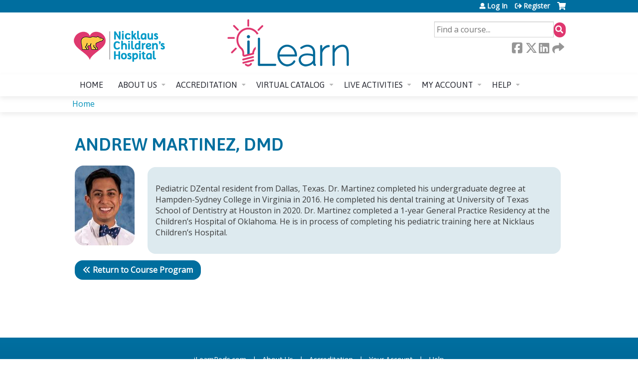

--- FILE ---
content_type: text/html; charset=utf-8
request_url: https://cme.nicklauschildrens.org/node/5594/bio/7643/view
body_size: 9048
content:
<!DOCTYPE html>
<!--[if IEMobile 7]><html class="iem7"  lang="en" dir="ltr"><![endif]-->
<!--[if lte IE 6]><html class="lt-ie10 lt-ie9 lt-ie8 lt-ie7"  lang="en" dir="ltr"><![endif]-->
<!--[if (IE 7)&(!IEMobile)]><html class="lt-ie10 lt-ie9 lt-ie8"  lang="en" dir="ltr"><![endif]-->
<!--[if IE 8]><html class="lt-ie10 lt-ie9"  lang="en" dir="ltr"><![endif]-->
<!--[if IE 9]><html class="lt-ie10"  lang="en" dir="ltr"><![endif]-->
<!--[if (gte IE 10)|(gt IEMobile 7)]><!--><html  lang="en" dir="ltr" prefix="content: http://purl.org/rss/1.0/modules/content/ dc: http://purl.org/dc/terms/ foaf: http://xmlns.com/foaf/0.1/ og: http://ogp.me/ns# rdfs: http://www.w3.org/2000/01/rdf-schema# sioc: http://rdfs.org/sioc/ns# sioct: http://rdfs.org/sioc/types# skos: http://www.w3.org/2004/02/skos/core# xsd: http://www.w3.org/2001/XMLSchema#"><!--<![endif]-->

<head>
  <!--[if IE]><![endif]-->
<link rel="dns-prefetch" href="//netdna.bootstrapcdn.com" />
<link rel="preconnect" href="//netdna.bootstrapcdn.com" />
<link rel="dns-prefetch" href="//fonts.gstatic.com" />
<link rel="preconnect" href="//fonts.gstatic.com" crossorigin="" />
<link rel="dns-prefetch" href="//fonts.googleapis.com" />
<link rel="preconnect" href="//fonts.googleapis.com" />
<link rel="dns-prefetch" href="//kit.fontawesome.com" />
<link rel="preconnect" href="//kit.fontawesome.com" />
<meta charset="utf-8" />
<link rel="shortcut icon" href="https://cme.nicklauschildrens.org/sites/default/files/iLearnFavicon.png" type="image/png" />
<meta name="generator" content="Drupal 7 (https://www.drupal.org)" />
<link rel="canonical" href="https://cme.nicklauschildrens.org/node/5594/bio/7643/view" />
<link rel="shortlink" href="https://cme.nicklauschildrens.org/node/5594/bio/7643/view" />
  <title>| Nicklaus Children's Hospital Continuing Medical Education</title>

      <meta name="MobileOptimized" content="width">
    <meta name="HandheldFriendly" content="true">
    <meta name="viewport" content="width=device-width">
  
  <link type="text/css" rel="stylesheet" href="/sites/default/files/advagg_css/css__YZMmyCjxADNsxWJVyzxskiYBiPsGboww8DDJoAv1iVA__PqGVjSeXe3e-YM4xspxCavDlyydtEB28TRpZPTEwV5I__SSle0NRE9d9HGWHLfDYe3xEbnpv-_fviYBL1bs2WW2A.css" media="all" />
<link type="text/css" rel="stylesheet" href="/sites/default/files/advagg_css/css__Bqg1SDmp9CAe6XEIkqmrkRsGk0iHTZHCcB95hCAlYnY__pvxzJdEyVw_5TVP2BBc6RFQHZTlmfsgpKtyMTJgxw8o__SSle0NRE9d9HGWHLfDYe3xEbnpv-_fviYBL1bs2WW2A.css" media="screen" />
<link type="text/css" rel="stylesheet" href="/sites/default/files/advagg_css/css__UnCTeNsBteGDYvmLB2IoQmfyf2-hXrLG7Y7Rv64gV3c__JaAozOAy6s4O9uXP2RezJKLQuv6aCYjKAz8zYQ2QWOI__SSle0NRE9d9HGWHLfDYe3xEbnpv-_fviYBL1bs2WW2A.css" media="all" />
<link type="text/css" rel="stylesheet" href="/sites/default/files/advagg_css/css__DJVWsB9CJVs_1IGdy-_cGuq4r6SVVaWbEnbS1U2p6y4__7g40UeM74r8hkrzDC6Hbb7RReIGNu-Jsb5XAbAPKIeA__SSle0NRE9d9HGWHLfDYe3xEbnpv-_fviYBL1bs2WW2A.css" media="all" />
<link type="text/css" rel="stylesheet" href="//netdna.bootstrapcdn.com/font-awesome/4.0.3/css/font-awesome.min.css" media="all" />
<link type="text/css" rel="stylesheet" href="/sites/default/files/advagg_css/css__8zbhKoRAVE5gpWjOia25G9WMzjBLLgk7td3aOF0riYE__--ZDCi3-WmLcbfwgMtm_Ofw3jLjHBuj739ZorsL-W4g__SSle0NRE9d9HGWHLfDYe3xEbnpv-_fviYBL1bs2WW2A.css" media="all" />
<style>.panels-flexible-new .panels-flexible-region {
  padding: 0;
}

.panels-flexible-new .panels-flexible-region-inside {
  padding-right: 0.5em;
  padding-left: 0.5em;
}

.panels-flexible-new .panels-flexible-region-inside-first {
  padding-left: 0;
}

.panels-flexible-new .panels-flexible-region-inside-last {
  padding-right: 0;
}

.panels-flexible-new .panels-flexible-column {
  padding: 0;
}

.panels-flexible-new .panels-flexible-column-inside {
  padding-right: 0.5em;
  padding-left: 0.5em;
}

.panels-flexible-new .panels-flexible-column-inside-first {
  padding-left: 0;
}

.panels-flexible-new .panels-flexible-column-inside-last {
  padding-right: 0;
}

.panels-flexible-new .panels-flexible-row {
  padding: 0 0 0.5em 0;
  margin: 0;
}

.panels-flexible-new .panels-flexible-row-last {
  padding-bottom: 0;
}

.panels-flexible-column-new-main {
  float: left;
  width: 99.0000%;
}

.panels-flexible-new-inside {
  padding-right: 0px;
}

.panels-flexible-new {
  width: auto;
}

.panels-flexible-region-new-center {
  float: left;
  width: 99.0000%;
}

.panels-flexible-row-new-main-row-inside {
  padding-right: 0px;
}

</style>
<link type="text/css" rel="stylesheet" href="/sites/default/files/advagg_css/css__beW1XDPnESrHuAiRl92ROxH5pM1iq1tARNU_DnH0zMQ__iTx0-PkQ_W9sAowBuAhrKymL4YmpSCwA1OJUoOlfvJs__SSle0NRE9d9HGWHLfDYe3xEbnpv-_fviYBL1bs2WW2A.css" media="all" />
<link type="text/css" rel="stylesheet" href="/sites/default/files/advagg_css/css__J4wirZvVUGDE5nwEg6G1HTXoaQtoCkMddrvFGcS5b-w__Kzcv1eitB6tDjdu6SX3sUMAeUtgfDMCT4qzdf4rD0TU__SSle0NRE9d9HGWHLfDYe3xEbnpv-_fviYBL1bs2WW2A.css" media="all" />
<link type="text/css" rel="stylesheet" href="/sites/default/files/advagg_css/css__DuLYUylDjxGy0e76t2itFhgUj9R9AeaiB5rFoM5Rc8c__uy-eSde8xPYWIYAFlTtXTOLavp_MT9JuX45TfVkSJyg__SSle0NRE9d9HGWHLfDYe3xEbnpv-_fviYBL1bs2WW2A.css" media="print" />
<link type="text/css" rel="stylesheet" href="//fonts.googleapis.com/css?family=Muli:italic,regular|Oswald:300,700,regular&amp;subset=latin" media="all" />
<link type="text/css" rel="stylesheet" href="/sites/default/files/cpn/global.css?t8ydz4" media="all" />
  <script src="/sites/default/files/advagg_js/js__TdznMI-9bo4cGCTNRkiybkiRrKnYS-HvriPmFnXcPws__FRv0Kv5_pbPjr5mLpRr9xYGTXeRXL7iMV8isMNXmCkg__SSle0NRE9d9HGWHLfDYe3xEbnpv-_fviYBL1bs2WW2A.js" defer="defer"></script>
<script src="/sites/default/files/advagg_js/js__AK-CL86gnIqwE9tzw-7GchyFRsasNF--XZ-i8xZPTig__rQaVI3heYo2BXUV133Ia4mgKj3R-xkDs52mhHfLT3rY__SSle0NRE9d9HGWHLfDYe3xEbnpv-_fviYBL1bs2WW2A.js"></script>
<script>jQuery.migrateMute=true;jQuery.migrateTrace=false;</script>
<script src="/sites/default/files/advagg_js/js__-kvGcXFGWOaU7VpBvvU02ZjXrh74aVMBI8zWEAJByXE__7UycUSDIuB6lhk7Uq-4cbRUz0B4-w8Ee93Q1v03yjyQ__SSle0NRE9d9HGWHLfDYe3xEbnpv-_fviYBL1bs2WW2A.js"></script>
<script src="/sites/default/files/advagg_js/js__GfRzbIO6VJ5UvXInirwKNGhuiSBoV7Q2-BarnwSB6xg__rFvI742fTngLQYYa0A-5OQY31VP84KnhbZvhJwCXE5w__SSle0NRE9d9HGWHLfDYe3xEbnpv-_fviYBL1bs2WW2A.js"></script>
<script src="/sites/default/files/advagg_js/js___IOQj-Wx55GK140vLV8SnfJEZP900Q3r-omuG_T0fGU__QQ4oaFsINwZgtr53f12g-sxsfVlTg6ryP4Vffo9BIw4__SSle0NRE9d9HGWHLfDYe3xEbnpv-_fviYBL1bs2WW2A.js"></script>
<script src="/sites/default/files/advagg_js/js__tPGB8cRPmLHy46XK7DYzXTw3ldleULcfmXZtBPyJ3Uk__NyTnIdLjdl6HK4i9MgH6TzzJM3plmQ5vWvc2g4YCrf0__SSle0NRE9d9HGWHLfDYe3xEbnpv-_fviYBL1bs2WW2A.js"></script>
<script src="https://kit.fontawesome.com/a38c5c05f8.js"></script>
<script src="/sites/default/files/advagg_js/js__bioOAIAtGKh54p1E5luQ96V2m6brdUxkvHA9TeksM00__u3DxI-y_lXuvF2tqhtdqHcrGw3t7pQfFlgxrVV02cXw__SSle0NRE9d9HGWHLfDYe3xEbnpv-_fviYBL1bs2WW2A.js"></script>
<script src="/sites/default/files/advagg_js/js__Hb4P6zBByLaIBZA0hfMrut0a2b-f-vAlXzMXjYdGQPQ__JUwkRQTcSkg_MiZ0I9sxHxpLfPlxAgrvizBOIyOJwxQ__SSle0NRE9d9HGWHLfDYe3xEbnpv-_fviYBL1bs2WW2A.js"></script>
<script>jQuery.extend(Drupal.settings,{"basePath":"\/","pathPrefix":"","setHasJsCookie":0,"ajaxPageState":{"theme":"ce","theme_token":"BYgN-x7kjjOCL9bBLtp59Oj8ufpF3GdZA6y1tMTVVGg","css":{"modules\/system\/system.base.css":1,"modules\/system\/system.menus.css":1,"modules\/system\/system.messages.css":1,"modules\/system\/system.theme.css":1,"sites\/all\/modules\/contrib\/tipsy\/stylesheets\/tipsy.css":1,"modules\/book\/book.css":1,"sites\/all\/modules\/contrib\/calendar\/css\/calendar_multiday.css":1,"sites\/all\/modules\/custom\/calendar_plus\/css\/calendar_plus.css":1,"modules\/comment\/comment.css":1,"sites\/all\/modules\/contrib\/date\/date_repeat_field\/date_repeat_field.css":1,"sites\/all\/modules\/features\/ethosce_admin\/ethosce-admin.css":1,"sites\/all\/modules\/features\/ethosce_bi\/ethosce_bi.css":1,"sites\/all\/modules\/features\/ethosce_faculty_management\/ethosce_faculty_management.css":1,"sites\/all\/modules\/features\/ethosce_warpwire\/ethosce_warpwire.css":1,"modules\/field\/theme\/field.css":1,"modules\/node\/node.css":1,"modules\/poll\/poll.css":1,"sites\/all\/modules\/contrib\/quiz\/quiz.css":1,"sites\/all\/modules\/contrib\/relation_add\/relation_add.css":1,"sites\/all\/modules\/contrib\/relation_add\/modules\/relation_add_block\/relation_add_block.css":1,"modules\/search\/search.css":1,"sites\/all\/modules\/contrib\/ubercart\/uc_order\/uc_order.css":1,"sites\/all\/modules\/contrib\/ubercart\/uc_product\/uc_product.css":1,"sites\/all\/modules\/contrib\/ubercart\/uc_store\/uc_store.css":1,"modules\/user\/user.css":1,"sites\/all\/modules\/contrib\/workflow\/workflow_admin_ui\/workflow_admin_ui.css":1,"sites\/all\/modules\/contrib\/views\/css\/views.css":1,"sites\/all\/modules\/contrib\/media\/modules\/media_wysiwyg\/css\/media_wysiwyg.base.css":1,"sites\/all\/modules\/contrib\/ctools\/css\/ctools.css":1,"\/\/netdna.bootstrapcdn.com\/font-awesome\/4.0.3\/css\/font-awesome.min.css":1,"sites\/all\/modules\/contrib\/panels\/css\/panels.css":1,"sites\/all\/modules\/contrib\/pdm\/pdm.css":1,"sites\/all\/modules\/contrib\/views_tooltip\/views_tooltip.css":1,"sites\/all\/modules\/contrib\/panels\/plugins\/layouts\/flexible\/flexible.css":1,"sites\/all\/modules\/contrib\/ds\/layouts\/ds_2col_stacked\/ds_2col_stacked.css":1,"sites\/all\/modules\/contrib\/navbar_extras\/modules\/navbar_shiny\/css\/navbar_shiny.css":1,"sites\/all\/libraries\/mmenu\/main\/src\/css\/jquery.mmenu.all.css":1,"sites\/all\/libraries\/mmenu\/icomoon\/icomoon.css":1,"sites\/all\/modules\/contrib\/mmenu\/themes\/mm-basic\/styles\/mm-basic.css":1,"sites\/all\/themes\/ethosce_base\/system.menus.css":1,"sites\/all\/themes\/ethosce_base\/css\/normalize.css":1,"sites\/all\/themes\/ethosce_base\/css\/wireframes.css":1,"sites\/all\/themes\/ethosce_base\/css\/layouts\/responsive-sidebars.css":1,"sites\/all\/themes\/ethosce_base\/css\/page-backgrounds.css":1,"sites\/all\/themes\/ethosce_base\/css\/tabs.css":1,"sites\/all\/themes\/ethosce_base\/css\/pages.css":1,"sites\/all\/themes\/ethosce_base\/css\/blocks.css":1,"sites\/all\/themes\/ethosce_base\/css\/navigation.css":1,"sites\/all\/themes\/ethosce_base\/css\/views-styles.css":1,"sites\/all\/themes\/ethosce_base\/css\/nodes.css":1,"sites\/all\/themes\/ethosce_base\/css\/comments.css":1,"sites\/all\/themes\/ethosce_base\/css\/forms.css":1,"sites\/all\/themes\/ethosce_base\/css\/fields.css":1,"sites\/all\/themes\/ethosce_base\/css\/print.css":1,"sites\/all\/themes\/ce\/css\/ce.css":1,"sites\/all\/themes\/ce\/css\/ce-media-queries.css":1,"sites\/all\/themes\/ce\/css\/ce-print.css":1,"\/\/fonts.googleapis.com\/css?family=Muli:italic,regular|Oswald:300,700,regular\u0026subset=latin":1,"cpn_global":1},"js":{"https:\/\/cme.nicklauschildrens.org\/sites\/default\/files\/google_tag\/chco\/google_tag.script.js":1,"sites\/all\/modules\/contrib\/jquery_update\/replace\/jquery\/1.12\/jquery.min.js":1,"sites\/all\/modules\/contrib\/jquery_update\/replace\/jquery-migrate\/1\/jquery-migrate.min.js":1,"misc\/jquery-extend-3.4.0.js":1,"misc\/jquery-html-prefilter-3.5.0-backport.js":1,"misc\/jquery.once.js":1,"misc\/drupal.js":1,"sites\/all\/modules\/contrib\/tipsy\/javascripts\/jquery.tipsy.js":1,"sites\/all\/modules\/contrib\/tipsy\/javascripts\/tipsy.js":1,"sites\/all\/modules\/contrib\/jquery_update\/replace\/ui\/external\/jquery.cookie.js":1,"misc\/form-single-submit.js":1,"sites\/all\/modules\/custom\/calendar_plus\/js\/jquery.equalheights.js":1,"sites\/all\/modules\/features\/ethosce_admin\/ethosce-admin.js":1,"sites\/all\/modules\/features\/ethosce_bi\/ethosce_bi.js":1,"sites\/all\/modules\/features\/ethosce_faculty_management\/ethosce_faculty_management.js":1,"sites\/all\/modules\/features\/ethosce_site\/ethosce_site.js":1,"sites\/all\/modules\/features\/ethosce_slideshow\/js\/ethosce_slideshow.js":1,"sites\/all\/modules\/custom\/upload_progress\/js\/upload_progress.js":1,"sites\/all\/modules\/contrib\/pdm\/pdm.js":1,"sites\/all\/modules\/features\/ethosce_courses\/js\/vertical_steps.js":1,"https:\/\/kit.fontawesome.com\/a38c5c05f8.js":1,"sites\/all\/modules\/contrib\/mmenu\/js\/mmenu.js":1,"sites\/all\/libraries\/mmenu\/hammer\/hammer.js":1,"sites\/all\/libraries\/mmenu\/jquery.hammer\/jquery.hammer.js":1,"sites\/all\/libraries\/mmenu\/main\/src\/js\/jquery.mmenu.min.all.js":1,"sites\/all\/themes\/ce\/js\/ce.js":1}},"uid":0,"warpwire":{"warpwire_url":"https:\/\/nicklauscme.ethosce.warpwire.com\/","warpwire_module_path":"sites\/all\/modules\/custom\/warpwire","warpwire_share_default":1,"warpwire_title_default":1,"warpwire_autoplay_default":0,"warpwire_cc_load_policy_default":0,"warpwire_secure_portal_default":1},"tipsy":{"custom_selectors":[{"selector":".tipsy","options":{"fade":1,"gravity":"w","delayIn":0,"delayOut":0,"trigger":"hover","opacity":"0.8","offset":0,"html":0,"tooltip_content":{"source":"attribute","selector":"title"}}},{"selector":".views-tooltip","options":{"fade":1,"gravity":"autoNS","delayIn":0,"delayOut":0,"trigger":"hover","opacity":"0.8","offset":0,"html":1,"tooltip_content":{"source":"attribute","selector":"tooltip-content"}}}]},"better_exposed_filters":{"views":{"faculty_bio_disclosure_view":{"displays":{"panel_pane_1":{"filters":[]}}}}},"mmenu":{"mmenu_left":{"enabled":"1","title":"Left menu","name":"mmenu_left","blocks":[{"module_delta":"ethosce_search|ethosce_search","menu_parameters":{"min_depth":"1"},"title":"\u003Cnone\u003E","collapsed":"0","wrap":"1","module":"ethosce_search","delta":"ethosce_search"},{"module_delta":"system|main-menu","menu_parameters":{"min_depth":"1"},"title":"\u003Cnone\u003E","collapsed":"0","wrap":"1","module":"system","delta":"main-menu"},{"module_delta":"local_tasks_blocks|menu_local_tasks","menu_parameters":{"min_depth":"1"},"title":"\u003Cnone\u003E","collapsed":"0","wrap":"1","module":"local_tasks_blocks","delta":"menu_local_tasks"}],"options":{"classes":"mm-basic","effects":[],"slidingSubmenus":true,"clickOpen":{"open":true,"selector":"#ethosce-mmenu-toggle"},"counters":{"add":true,"update":true},"dragOpen":{"open":true,"pageNode":"body","threshold":100,"maxStartPos":50},"footer":{"add":false,"content":"","title":"Copyright \u00a92017","update":true},"header":{"add":false,"content":"","title":"Site-Install","update":true},"labels":{"collapse":false},"offCanvas":{"enabled":true,"modal":false,"moveBackground":true,"position":"left","zposition":"front"},"searchfield":{"add":false,"addTo":"menu","search":false,"placeholder":"Search","noResults":"No results found.","showLinksOnly":true}},"configurations":{"clone":false,"preventTabbing":false,"panelNodetype":"div, ul, ol","transitionDuration":400,"classNames":{"label":"Label","panel":"Panel","selected":"Selected","buttonbars":{"buttonbar":"anchors"},"counters":{"counter":"Counter"},"fixedElements":{"fixedTop":"FixedTop","fixedBottom":"FixedBottom"},"footer":{"panelFooter":"Footer"},"header":{"panelHeader":"Header","panelNext":"Next","panelPrev":"Prev"},"labels":{"collapsed":"Collapsed"},"toggles":{"toggle":"Toggle","check":"Check"}},"dragOpen":{"width":{"perc":0.8,"min":140,"max":440},"height":{"perc":0.8,"min":140,"max":880}},"offCanvas":{"menuInjectMethod":"prepend","menuWrapperSelector":"body","pageNodetype":"div","pageSelector":"body \u003E div"}},"custom":[],"position":"left"}},"currentPath":"node\/5594\/bio\/7643\/view","currentPathIsAdmin":false,"urlIsAjaxTrusted":{"\/search":true}});</script>
      <!--[if lt IE 9]>
    <script src="/sites/all/themes/zen/js/html5-respond.js"></script>
    <![endif]-->
  </head>
<body class="html not-front not-logged-in no-sidebars page-node page-node- page-node-5594 page-node-bio page-node-bio- page-node-bio-7643 page-node-bio-view section-node page-panels not-homepage  no-tabs no-course-image  no-course-sidebar no-search-sidebar no-og-context no-uc-cart not-admin-theme user-non-sso" >
  <div id="wrapper">
    <div id="page-wrapper">
              <p id="skip-link">
          <a href="#main-content" class="element-invisible element-focusable">Jump to content</a>
        </p>
              <div class="region region-page-top">
    <noscript aria-hidden="true"><iframe src="https://www.googletagmanager.com/ns.html?id=GTM-NHW5D8P" height="0" width="0" style="display:none;visibility:hidden"></iframe></noscript>
  </div>
      
<div id="header-wrapper">
  <header id="header">
    <div id="header-inner" class="clearfix">
              <a href="/" title="Home" rel="home" id="logo"><img src="https://cme.nicklauschildrens.org/sites/default/files/iLearnLogoNew-Site%20Banner_1.png" alt="Home" /></a>
      
              <div id="name-and-slogan">
                      <h1 id="site-name">
              <a href="/" title="Home" rel="home"><span>Nicklaus Children's Hospital Continuing Medical Education</span></a>
            </h1>
          
                  </div><!-- /#name-and-slogan -->
            <div id="header-right">
          <div class="header__region region region-header">
    <div id="block-ethosce-search-ethosce-search" class="block block-ethosce-search first odd">

    
  <div class="content">
    <form action="/search" method="post" id="ethosce-search-form" accept-charset="UTF-8"><div><div class="container-inline form-wrapper" id="edit-ethosce-search"><div class="form-item form-type-textfield form-item-text">
  <div class="field-label"><label  class="element-invisible" for="edit-text">Search</label> </div>
 <input placeholder="Find a course..." type="text" id="edit-text" name="text" value="" size="20" maxlength="128" class="form-text" />
</div>
<input type="submit" id="edit-submit" name="op" value="Search" class="form-submit" /></div><input type="hidden" name="form_build_id" value="form-2PF_0anJc2KmHjazYidhS-KN08neHMSNl4h2Vd60sdY" />
<input type="hidden" name="form_id" value="ethosce_search_form" />
</div></form>  </div>
</div>
<div id="ethosce-user-links-wrapper" class="clearfix">
  <div id="ethosce-mmenu-toggle">Open menu</div>  <div id="uc-cart-link"><a href="/user/login?destination=node/5594/bio/7643/view" class="no-items" data-count="0"><span>Cart</span></a></div>  <div id="block-system-user-menu" class="block block-system block-menu even" role="navigation">
    <div class="content">
      <ul class="menu"><li class="menu__item is-leaf first leaf"><a href="/user/login?destination=node/5594/bio/7643/view" class="menu__link">Log In</a></li>
<li class="menu__item is-leaf last leaf"><a href="/user/register?destination=node/5594/bio/7643/view" class="menu__link">Register</a></li>
</ul>    </div>
  </div>
  </div>
<div id="block-service-links-service-links-not-node" class="block block-service-links last odd">

    <h3 class="block__title block-title">Bookmark/Search this post</h3>
  
  <div class="content">
    <div class="service-links"><div class="item-list"><ul><li class="first"><a href="https://www.facebook.com/sharer.php?u=https%3A//cme.nicklauschildrens.org/node/5594/bio/7643/view&amp;t=" title="Share on Facebook" class="service-links-facebook" rel="nofollow" target="_blank"><img typeof="foaf:Image" src="https://cme.nicklauschildrens.org/sites/all/themes/ce/css/images/facebook.png" alt="Facebook logo" /> Facebook</a></li>
<li><a href="https://x.com/intent/post?url=https%3A//cme.nicklauschildrens.org/node/5594/bio/7643/view&amp;text=" title="Share this on X" class="service-links-twitter" rel="nofollow" target="_blank"><img typeof="foaf:Image" src="https://cme.nicklauschildrens.org/sites/all/themes/ce/css/images/twitter.png" alt="X logo" /> X</a></li>
<li><a href="https://www.linkedin.com/shareArticle?mini=true&amp;url=https%3A//cme.nicklauschildrens.org/node/5594/bio/7643/view&amp;title=&amp;summary=&amp;source=Nicklaus%20Children%27s%20Hospital%20Continuing%20Medical%20Education" title="Publish this post to LinkedIn" class="service-links-linkedin" rel="nofollow" target="_blank"><img typeof="foaf:Image" src="https://cme.nicklauschildrens.org/sites/all/themes/ce/css/images/linkedin.png" alt="LinkedIn logo" /> LinkedIn</a></li>
<li class="last"><a href="https://cme.nicklauschildrens.org/forward?path=node/5594/bio/7643/view" title="Send to a friend" class="service-links-forward" rel="nofollow" target="_blank"><img typeof="foaf:Image" src="https://cme.nicklauschildrens.org/sites/all/themes/ce/css/images/forward.png" alt="Forward logo" /> Forward</a></li>
</ul></div></div>  </div>
</div>
  </div>
      </div>
    </div><!--/#header-inner-->
  </header>

  <div id="navigation-outer">
    <div id="navigation">
      <div id="topnav-inner">
                  <nav id="main-menu">
            <ul class="menu"><li class="menu__item is-leaf first leaf"><a href="/" title="" class="menu__link">Home</a></li>
<li class="menu__item is-expanded expanded"><a href="/about-us" class="menu__link">About us</a><ul class="menu"><li class="menu__item is-leaf first leaf"><a href="https://cme.nicklauschildrens.org/news" title="" class="menu__link">News &amp; Updates</a></li>
<li class="menu__item is-leaf leaf"><a href="https://cme.nicklauschildrens.org/about-us#section01" title="" class="menu__link">CME Mission Statement</a></li>
<li class="menu__item is-leaf leaf"><a href="/about-us/credit-reporting" class="menu__link">Credit Processing</a></li>
<li class="menu__item is-leaf leaf"><a href="/about-us/cme-committee" class="menu__link">CME Commitee</a></li>
<li class="menu__item is-leaf last leaf"><a href="/about-us/resources" class="menu__link">Links and Resources</a></li>
</ul></li>
<li class="menu__item is-expanded expanded"><a href="/content/accreditation" class="menu__link">Accreditation</a><ul class="menu"><li class="menu__item is-leaf first leaf"><a href="/relicensure" class="menu__link">CME Relicensure Courses</a></li>
<li class="menu__item is-leaf leaf"><a href="/accreditation/planning-your-meeting" class="menu__link">Planning Your Meeting</a></li>
<li class="menu__item is-leaf leaf"><a href="https://cme.nicklauschildrens.org/admin/structure/entity-type/course_application/course_application/add" title="" class="menu__link">Activity Request Form</a></li>
<li class="menu__item is-leaf leaf"><a href="/accreditation/Disclosure-COI-Statement" class="menu__link">Disclosure Policy &amp; COI Statement</a></li>
<li class="menu__item is-leaf last leaf"><a href="/accreditation/cme-forms" class="menu__link">Other Forms &amp; Resources</a></li>
</ul></li>
<li class="menu__item is-expanded expanded"><a href="https://cme.nicklauschildrens.org/course-catalog-list?f%5B0%5D=field_course_category%3A308&amp;f%5B1%5D=field_course_format%3A305&amp;f%5B2%5D=course%253Acourse_date_open%3A1&amp;sort_by=field_course_event_date_value_1&amp;f%255B0%255D=field_course_category%3A20&amp;f%255B1%" title="" class="menu__link">Virtual Catalog</a><ul class="menu"><li class="menu__item is-leaf first leaf"><a href="https://cme.nicklauschildrens.org/course-catalog-list?text=&amp;sort_by=field_course_date_value_1&amp;f%5B0%5D=field_course_category%3A308&amp;f%5B1%5D=field_course_format%3A305&amp;f%5B2%5D=course%253Acourse_date_open%3A1&amp;f%5B3%5D=field_course_category%3A278&amp;text=&amp;sort_by=field_course_event_date_value_1&amp;f%255B0%255D=field_course_category%3A20&amp;f%255B1%255D=field_course_format%3A11" title="" class="menu__link">Virtual Grand Rounds</a></li>
<li class="menu__item is-leaf leaf"><a href="https://cme.nicklauschildrens.org/relicensure#section02" title="" class="menu__link">Relicensure Courses</a></li>
<li class="menu__item is-leaf leaf"><a href="/facultydev" class="menu__link">Faculty Development Series</a></li>
<li class="menu__item is-leaf leaf"><a href="/content/oral-health-channel" class="menu__link">Oral Health Channel</a></li>
<li class="menu__item is-leaf leaf"><a href="https://cme.nicklauschildrens.org/vGPRSA2025" title="" class="menu__link">The 2025 Virtual GPRSA</a></li>
<li class="menu__item is-leaf last leaf"><a href="/courses" title="" class="menu__link">Complete Course List</a></li>
</ul></li>
<li class="menu__item is-expanded expanded"><a href="/LiveCME" class="menu__link">Live Activities</a><ul class="menu"><li class="menu__item is-leaf first leaf"><a href="https://cme.nicklauschildrens.org/grandrounds" title="" class="menu__link">Pediatric Grand Rounds</a></li>
<li class="menu__item is-leaf leaf"><a href="https://cme.nicklauschildrens.org/cardioconf" title="" class="menu__link">Cardiology Conference</a></li>
<li class="menu__item is-leaf leaf"><a href="https://cme.nicklauschildrens.org/radconf" title="" class="menu__link">Radiology Conference</a></li>
<li class="menu__item is-leaf leaf"><a href="https://cme.nicklauschildrens.org/tumorboard" title="" class="menu__link">Tumor Board Series</a></li>
<li class="menu__item is-leaf leaf"><a href="https://cme.nicklauschildrens.org/traumaconf" title="" class="menu__link">Trauma Conference</a></li>
<li class="menu__item is-leaf leaf"><a href="https://cme.nicklauschildrens.org/facultydevelopment" title="" class="menu__link">Faculty Development</a></li>
<li class="menu__item is-leaf leaf"><a href="/practicalcommunitypediatrics2025" title="" class="menu__link">Practical Community Pediatrics Series</a></li>
<li class="menu__item is-leaf leaf"><a href="https://cme.nicklauschildrens.org/ppgcpip" title="" class="menu__link">The Annual Pediatric Postgraduate Course</a></li>
<li class="menu__item is-leaf leaf"><a href="https://cme.nicklauschildrens.org/eed2025" title="" class="menu__link">The Annual Pediatric Endocrinology Education Day</a></li>
<li class="menu__item is-leaf leaf"><a href="https://cme.nicklauschildrens.org/gprsa" title="" class="menu__link">28th Annual General Pediatric Review &amp; Self-Assessment</a></li>
<li class="menu__item is-leaf last leaf"><a href="/calendar" title="" class="menu__link">Activity Calendar</a></li>
</ul></li>
<li class="menu__item is-expanded expanded"><a href="/my" title="" class="menu__link">My account</a><ul class="menu"><li class="menu__item is-leaf first leaf"><a href="/my/edit/profile" title="" class="menu__link">Edit profile</a></li>
<li class="menu__item is-leaf leaf"><a href="/my/activities/pending" title="" class="menu__link">My pending activities</a></li>
<li class="menu__item is-leaf leaf"><a href="/my/activities" title="" class="menu__link">My transcript</a></li>
<li class="menu__item is-leaf leaf"><a href="/my/orders" title="" class="menu__link">My orders</a></li>
<li class="menu__item is-leaf leaf"><a href="https://cme.nicklauschildrens.org/attendance" title="Enter code to mark attendance to a live event" class="menu__link">Mark Attendance</a></li>
<li class="menu__item is-leaf last leaf"><a href="/my/edit/mobile" title="Edit/review your mobile number settings" class="menu__link">Mobile Settings</a></li>
</ul></li>
<li class="menu__item is-expanded last expanded"><a href="/FAQ" class="menu__link">Help</a><ul class="menu"><li class="menu__item is-leaf first leaf"><a href="/contact-us" title="" class="menu__link">Contact us</a></li>
<li class="menu__item is-leaf leaf"><a href="/user-guide" class="menu__link">New User Guide</a></li>
<li class="menu__item is-leaf last leaf"><a href="/FAQ" class="menu__link">FAQ</a></li>
</ul></li>
</ul>          </nav>
        
      </div><!--/#topnav-inner-->
    </div><!-- /#navigation -->

          <div id="crumbs">
        <div id="crumbs-inner" class="clearfix">
          <div id="breadcrumb-container">
            <h2 class="element-invisible">You are here</h2><div class="breadcrumb"><a href="/">Home</a></div>          </div>
        </div>
      </div>
      </div><!-- /#navigation-outer -->


  
</div><!--/#header-wrapper-->

<div id="page">
  <div id="main-wrapper">
    <div id="main">
      
            <div id="content" class="column" role="main">
                        <a id="main-content"></a>
                <div id="content-area">
                                        


<div class="panel-flexible panels-flexible-new clearfix" >
<div class="panel-flexible-inside panels-flexible-new-inside">
<div class="panels-flexible-region panels-flexible-region-new-center panels-flexible-region-first panels-flexible-region-last">
  <div class="inside panels-flexible-region-inside panels-flexible-region-new-center-inside panels-flexible-region-inside-first panels-flexible-region-inside-last">
<h1>
Andrew Martinez, DMD</h1><div class="view view-faculty-bio-disclosure-view view-id-faculty_bio_disclosure_view view-display-id-panel_pane_1 view-dom-id-55b8f9d93f3819cdf2c62279ae4db4e4">
        
  
  
      <div class="view-content">
        <div>
    <div  about="/user/7643" class="ds-2col-stacked entity entity-profile2 profile2-bio view-mode-account clearfix">

  
  <div class="group-header">
      </div>

  <div class="group-left">
    <div class="field field-name-field-fm-photo field-type-image field-label-hidden"><div class="field-items"><div class="field-item even"><img typeof="foaf:Image" src="https://cme.nicklauschildrens.org/sites/default/files/styles/faculty_photo/public/faculty/2023-02/21-22-Andrew-Martinez-3-CHOICE-small.jpg?itok=CRmsNngh&amp;c=90da5b130434e88ceaf6da94f5c310ba" width="120" height="160" alt="" /></div></div></div>  </div>

  <div class="group-right">
    <div class="field field-name-field-fm-biography field-type-text-long field-label-hidden"><div class="field-items"><div class="field-item even"><p>Pediatric DZental resident from Dallas, Texas. Dr. Martinez completed his undergraduate degree at Hampden-Sydney College in Virginia in 2016. He completed his dental training at University of Texas School of Dentistry at Houston in 2020. Dr. Martinez completed a 1-year General Practice Residency at the Children’s Hospital of Oklahoma. He is in process of completing his pediatric training here at Nicklaus Children’s Hospital. </p></div></div></div>  </div>

  <div class="group-footer">
      </div>

</div>

  </div>
    </div>
  
  
  
  
  
  
</div><a href="/58ppgc/program">Return to Course Program</a>  </div>
</div>
</div>
</div>
                  </div>
              </div><!-- /#content -->

      
                </div><!-- /#main -->
  </div><!-- /#main-wrapper -->

</div><!-- /#page -->

<footer id="footer">
  <div id="footer-inner" class="clearfix">
    <div class="footer-cmeinfo"><p class="footer-mainlinks w3-center"><a href="https://cme.nicklauschildrens.org/" target="_self">iLearnPeds.com</a>   |   <a href="https://cme.nicklauschildrens.org/content/about-us" target="_self">About Us</a>   |   <a href="https://cme.nicklauschildrens.org/content/accreditation" target="_self">Accreditation</a>   |   <a href="https://cme.nicklauschildrens.org/my" target="_self">Your Account</a>   |   <a href="https://cme.nicklauschildrens.org/content/help" target="_self">Help</a></p><p class="footer-accreditation" style="font-size:75%"><img alt="ACCME Accreditation with Commendation" src="https://cme.nicklauschildrens.org/sites/default/files/ACCME-commendation-all-white.png" style="max-height: 76px; float: left; margin-left: 15px; margin-right: 15px; width: 80px;" title="ACCME Accreditation with Commendation" /> Nicklaus Children's Hospital is accredited by the Accreditation Council for Continuing Medical Education to provide continuing medical education for physicians. The ACCME Criteria for Accreditation with Commendation recognizes the achievements of CME providers that advance inter-professional collaborative practice, address public health priorities, create behavioral change, show leadership, leverage educational technology, and demonstrate the impact of education on healthcare professionals and patients.</p><p> </p></div><p class="footer-disclaimerlinks w3-center" style="font-size:75%; text-align:center"><u><a href="https://www.accme.org/find-cme-provider/nicklaus-childrens-hospital" target="_blank">Medical Education Program - Accreditation Details</a></u>   <u><a href="https://www.nicklauschildrens.org/medical-professionals/medical-education/graduate-medical-education-gme" target="_blank">Graduate Medical Education Program</a></u>   <u><a href="https://www.nicklauschildrens.org/notice-of-privacy-practices">Note of Privacy Practices</a> </u>   <u><a href="https://www.nicklauschildrens.org/web-site-information-disclaimer">Web Site Information Disclaimer</a></u> <br />© 2020, 2026 Nicklaus Children's Hospital. All Rights Reserved.</p><div class="backtotop-last-div"><p class="backtotop backtotop-last"><a href="#wrapper">Back to Top</a></p></div>    <a id="ethosce-footer-callout" href="https://www.ethosce.com">Powered by the EthosCE Learning Management System, a continuing education LMS.</a>
  </div>
</footer>



    </div>
      <div class="region region-page-bottom">
    
<nav id="mmenu_left" class="mmenu-nav clearfix">
  <ul>
                                    <li class="mmenu-block-wrap"><span><div id="block-ethosce-search-ethosce-search--2" class="block block-ethosce-search first odd">

    
  <div class="content">
    <form action="/search" method="post" id="ethosce-search-form--3" accept-charset="UTF-8"><div><div class="container-inline form-wrapper" id="edit-ethosce-search--3"><div class="form-item form-type-textfield form-item-text">
  <div class="field-label"><label  class="element-invisible" for="edit-text--3">Search</label> </div>
 <input placeholder="Find a course..." type="text" id="edit-text--3" name="text" value="" size="20" maxlength="128" class="form-text" />
</div>
<input type="submit" id="edit-submit--3" name="op" value="Search" class="form-submit" /></div><input type="hidden" name="form_build_id" value="form-xRo00qh0B4o2_FBKZM2RDU17eH9cqz4DrrY6IfBmO2Y" />
<input type="hidden" name="form_id" value="ethosce_search_form" />
</div></form>  </div>
</div>
</span></li>
                                                  <li class="mmenu-block-wrap"><span><ul class="mmenu-mm-list-level-1"><li class="mmenu-mm-list-mlid-1942 mmenu-mm-list-path-front"><a href="/" class="mmenu-mm-list "><i class="icon-home"></i><span class="mmenu-block-title">Home</span></a></li><li class="mmenu-mm-list-mlid-6254 mmenu-mm-list-path-node-23"><a href="/about-us" class="mmenu-mm-list "><i class="icon-list2"></i><span class="mmenu-block-title">About us</span></a><ul class="mmenu-mm-list-level-2"><li class="mmenu-mm-list-mlid-6702 mmenu-mm-list-path-https:--cme.nicklauschildrens.org-news"><a href="https://cme.nicklauschildrens.org/news" class="mmenu-mm-list "><i class="icon-list2"></i><span class="mmenu-block-title">News & Updates</span></a></li><li class="mmenu-mm-list-mlid-6255 mmenu-mm-list-path-https:--cme.nicklauschildrens.org-about-us#section01"><a href="https://cme.nicklauschildrens.org/about-us#section01" class="mmenu-mm-list "><i class="icon-list2"></i><span class="mmenu-block-title">CME Mission Statement</span></a></li><li class="mmenu-mm-list-mlid-6807 mmenu-mm-list-path-node-2126"><a href="/about-us/credit-reporting" class="mmenu-mm-list "><i class="icon-list2"></i><span class="mmenu-block-title">Credit Processing</span></a></li><li class="mmenu-mm-list-mlid-6259 mmenu-mm-list-path-node-28"><a href="/about-us/cme-committee" class="mmenu-mm-list "><i class="icon-list2"></i><span class="mmenu-block-title">CME Commitee</span></a></li><li class="mmenu-mm-list-mlid-6260 mmenu-mm-list-path-node-29"><a href="/about-us/resources" class="mmenu-mm-list "><i class="icon-list2"></i><span class="mmenu-block-title">Links and Resources</span></a></li></ul></li><li class="mmenu-mm-list-mlid-6699 mmenu-mm-list-path-node-222"><a href="/content/accreditation" class="mmenu-mm-list "><i class="icon-list2"></i><span class="mmenu-block-title">Accreditation</span></a><ul class="mmenu-mm-list-level-2"><li class="mmenu-mm-list-mlid-6256 mmenu-mm-list-path-node-25"><a href="/relicensure" class="mmenu-mm-list "><i class="icon-list2"></i><span class="mmenu-block-title">CME Relicensure Courses</span></a></li><li class="mmenu-mm-list-mlid-6257 mmenu-mm-list-path-node-26"><a href="/accreditation/planning-your-meeting" class="mmenu-mm-list "><i class="icon-list2"></i><span class="mmenu-block-title">Planning Your Meeting</span></a></li><li class="mmenu-mm-list-mlid-6700 mmenu-mm-list-path-https:--cme.nicklauschildrens.org-admin-structure-entity-type-course_application-course_application-add"><a href="https://cme.nicklauschildrens.org/admin/structure/entity-type/course_application/course_application/add" class="mmenu-mm-list "><i class="icon-list2"></i><span class="mmenu-block-title">Activity Request Form</span></a></li><li class="mmenu-mm-list-mlid-6286 mmenu-mm-list-path-node-53"><a href="/accreditation/Disclosure-COI-Statement" class="mmenu-mm-list "><i class="icon-list2"></i><span class="mmenu-block-title">Disclosure Policy & COI Statement</span></a></li><li class="mmenu-mm-list-mlid-6258 mmenu-mm-list-path-node-27"><a href="/accreditation/cme-forms" class="mmenu-mm-list "><i class="icon-list2"></i><span class="mmenu-block-title">Other Forms & Resources</span></a></li></ul></li><li class="mmenu-mm-list-mlid-6705 mmenu-mm-list-path-https:--cme.nicklauschildrens.org-course-catalog-list?f%5B0%5D=field_course_category%3A308&amp;f%5B1%5D=field_course_format%3A305&amp;f%5B2%5D=course%253Acourse_date_open%3A1&amp;sort_by=field_course_event_date_value_1&amp;f%255B0%255D=field_course_category%3A20&amp;f%255B1%"><a href="https://cme.nicklauschildrens.org/course-catalog-list?f%5B0%5D=field_course_category%3A308&amp;f%5B1%5D=field_course_format%3A305&amp;f%5B2%5D=course%253Acourse_date_open%3A1&amp;sort_by=field_course_event_date_value_1&amp;f%255B0%255D=field_course_category%3A20&amp;f%255B1%" class="mmenu-mm-list "><i class="icon-list2"></i><span class="mmenu-block-title">Virtual Catalog</span></a><ul class="mmenu-mm-list-level-2"><li class="mmenu-mm-list-mlid-6387 mmenu-mm-list-path-https:--cme.nicklauschildrens.org-course-catalog-list?text=&amp;sort_by=field_course_date_value_1&amp;f%5B0%5D=field_course_category%3A308&amp;f%5B1%5D=field_course_format%3A305&amp;f%5B2%5D=course%253Acourse_date_open%3A1&amp;f%5B3%5D=field_course_category%3A278"><a href="https://cme.nicklauschildrens.org/course-catalog-list?text=&amp;sort_by=field_course_date_value_1&amp;f%5B0%5D=field_course_category%3A308&amp;f%5B1%5D=field_course_format%3A305&amp;f%5B2%5D=course%253Acourse_date_open%3A1&amp;f%5B3%5D=field_course_category%3A278&amp;text=&amp;sort_by=field_course_event_date_value_1&amp;f%255B0%255D=field_course_category%3A20&amp;f%255B1%255D=field_course_format%3A11" class="mmenu-mm-list "><i class="icon-list2"></i><span class="mmenu-block-title">Virtual Grand Rounds</span></a></li><li class="mmenu-mm-list-mlid-6810 mmenu-mm-list-path-https:--cme.nicklauschildrens.org-relicensure#section02"><a href="https://cme.nicklauschildrens.org/relicensure#section02" class="mmenu-mm-list "><i class="icon-list2"></i><span class="mmenu-block-title">Relicensure Courses</span></a></li><li class="mmenu-mm-list-mlid-6773 mmenu-mm-list-path-node-5538"><a href="/facultydev" class="mmenu-mm-list "><i class="icon-list2"></i><span class="mmenu-block-title">Faculty Development Series</span></a></li><li class="mmenu-mm-list-mlid-6770 mmenu-mm-list-path-node-1729"><a href="/content/oral-health-channel" class="mmenu-mm-list "><i class="icon-list2"></i><span class="mmenu-block-title">Oral Health Channel</span></a></li><li class="mmenu-mm-list-mlid-9334 mmenu-mm-list-path-https:--cme.nicklauschildrens.org-vGPRSA2025"><a href="https://cme.nicklauschildrens.org/vGPRSA2025" class="mmenu-mm-list "><i class="icon-list2"></i><span class="mmenu-block-title">The 2025 Virtual GPRSA</span></a></li><li class="mmenu-mm-list-mlid-1104 mmenu-mm-list-path-courses"><a href="/courses" class="mmenu-mm-list "><i class="icon-list2"></i><span class="mmenu-block-title">Complete Course List</span></a></li></ul></li><li class="mmenu-mm-list-mlid-6706 mmenu-mm-list-path-node-1917"><a href="/LiveCME" class="mmenu-mm-list "><i class="icon-list2"></i><span class="mmenu-block-title">Live Activities</span></a><ul class="mmenu-mm-list-level-2"><li class="mmenu-mm-list-mlid-6707 mmenu-mm-list-path-https:--cme.nicklauschildrens.org-grandrounds"><a href="https://cme.nicklauschildrens.org/grandrounds" class="mmenu-mm-list "><i class="icon-list2"></i><span class="mmenu-block-title">Pediatric Grand Rounds</span></a></li><li class="mmenu-mm-list-mlid-6766 mmenu-mm-list-path-https:--cme.nicklauschildrens.org-cardioconf"><a href="https://cme.nicklauschildrens.org/cardioconf" class="mmenu-mm-list "><i class="icon-list2"></i><span class="mmenu-block-title">Cardiology Conference</span></a></li><li class="mmenu-mm-list-mlid-6704 mmenu-mm-list-path-https:--cme.nicklauschildrens.org-radconf"><a href="https://cme.nicklauschildrens.org/radconf" class="mmenu-mm-list "><i class="icon-list2"></i><span class="mmenu-block-title">Radiology Conference</span></a></li><li class="mmenu-mm-list-mlid-6767 mmenu-mm-list-path-https:--cme.nicklauschildrens.org-tumorboard"><a href="https://cme.nicklauschildrens.org/tumorboard" class="mmenu-mm-list "><i class="icon-list2"></i><span class="mmenu-block-title">Tumor Board Series</span></a></li><li class="mmenu-mm-list-mlid-6768 mmenu-mm-list-path-https:--cme.nicklauschildrens.org-traumaconf"><a href="https://cme.nicklauschildrens.org/traumaconf" class="mmenu-mm-list "><i class="icon-list2"></i><span class="mmenu-block-title">Trauma Conference</span></a></li><li class="mmenu-mm-list-mlid-6708 mmenu-mm-list-path-https:--cme.nicklauschildrens.org-facultydevelopment"><a href="https://cme.nicklauschildrens.org/facultydevelopment" class="mmenu-mm-list "><i class="icon-list2"></i><span class="mmenu-block-title">Faculty Development</span></a></li><li class="mmenu-mm-list-mlid-6809 mmenu-mm-list-path-node-7542"><a href="/practicalcommunitypediatrics2025" class="mmenu-mm-list "><i class="icon-list2"></i><span class="mmenu-block-title">Practical Community Pediatrics Series</span></a></li><li class="mmenu-mm-list-mlid-9916 mmenu-mm-list-path-https:--cme.nicklauschildrens.org-ppgcpip"><a href="https://cme.nicklauschildrens.org/ppgcpip" class="mmenu-mm-list "><i class="icon-list2"></i><span class="mmenu-block-title">The Annual Pediatric Postgraduate Course</span></a></li><li class="mmenu-mm-list-mlid-8828 mmenu-mm-list-path-https:--cme.nicklauschildrens.org-eed2025"><a href="https://cme.nicklauschildrens.org/eed2025" class="mmenu-mm-list "><i class="icon-list2"></i><span class="mmenu-block-title">The Annual Pediatric Endocrinology Education Day</span></a></li><li class="mmenu-mm-list-mlid-8826 mmenu-mm-list-path-https:--cme.nicklauschildrens.org-gprsa"><a href="https://cme.nicklauschildrens.org/gprsa" class="mmenu-mm-list "><i class="icon-list2"></i><span class="mmenu-block-title">28th Annual General Pediatric Review & Self-Assessment</span></a></li><li class="mmenu-mm-list-mlid-1107 mmenu-mm-list-path-calendar"><a href="/calendar" class="mmenu-mm-list "><i class="icon-list2"></i><span class="mmenu-block-title">Activity Calendar</span></a></li></ul></li><li class="mmenu-mm-list-mlid-1108 mmenu-mm-list-path-my"><a href="/my" class="mmenu-mm-list "><i class="icon-list2"></i><span class="mmenu-block-title">My account</span></a><ul class="mmenu-mm-list-level-2"><li class="mmenu-mm-list-mlid-1111 mmenu-mm-list-path-my-edit-profile"><a href="/my/edit/profile" class="mmenu-mm-list "><i class="icon-list2"></i><span class="mmenu-block-title">Edit profile</span></a></li><li class="mmenu-mm-list-mlid-1110 mmenu-mm-list-path-my-activities-pending"><a href="/my/activities/pending" class="mmenu-mm-list "><i class="icon-list2"></i><span class="mmenu-block-title">My pending activities</span></a></li><li class="mmenu-mm-list-mlid-1109 mmenu-mm-list-path-my-activities"><a href="/my/activities" class="mmenu-mm-list "><i class="icon-list2"></i><span class="mmenu-block-title">My transcript</span></a></li><li class="mmenu-mm-list-mlid-12394 mmenu-mm-list-path-my-orders"><a href="/my/orders" class="mmenu-mm-list "><i class="icon-list2"></i><span class="mmenu-block-title">My orders</span></a></li><li class="mmenu-mm-list-mlid-9848 mmenu-mm-list-path-https:--cme.nicklauschildrens.org-attendance"><a href="https://cme.nicklauschildrens.org/attendance" class="mmenu-mm-list "><i class="icon-list2"></i><span class="mmenu-block-title">Mark Attendance</span></a></li><li class="mmenu-mm-list-mlid-6701 mmenu-mm-list-path-my-edit-mobile"><a href="/my/edit/mobile" class="mmenu-mm-list "><i class="icon-list2"></i><span class="mmenu-block-title">Mobile Settings</span></a></li></ul></li><li class="mmenu-mm-list-mlid-6394 mmenu-mm-list-path-node-120"><a href="/FAQ" class="mmenu-mm-list "><i class="icon-list2"></i><span class="mmenu-block-title">Help</span></a><ul class="mmenu-mm-list-level-2"><li class="mmenu-mm-list-mlid-1943 mmenu-mm-list-path-node-3705"><a href="/contact-us" class="mmenu-mm-list "><i class="icon-list2"></i><span class="mmenu-block-title">Contact us</span></a></li><li class="mmenu-mm-list-mlid-6397 mmenu-mm-list-path-node-123"><a href="/user-guide" class="mmenu-mm-list "><i class="icon-list2"></i><span class="mmenu-block-title">New User Guide</span></a></li><li class="mmenu-mm-list-mlid-6396 mmenu-mm-list-path-node-120"><a href="/FAQ" class="mmenu-mm-list "><i class="icon-list2"></i><span class="mmenu-block-title">FAQ</span></a></li></ul></li></ul></span></li>
                    </ul>
</nav>
  </div>
  </div>
</body>
</html>
